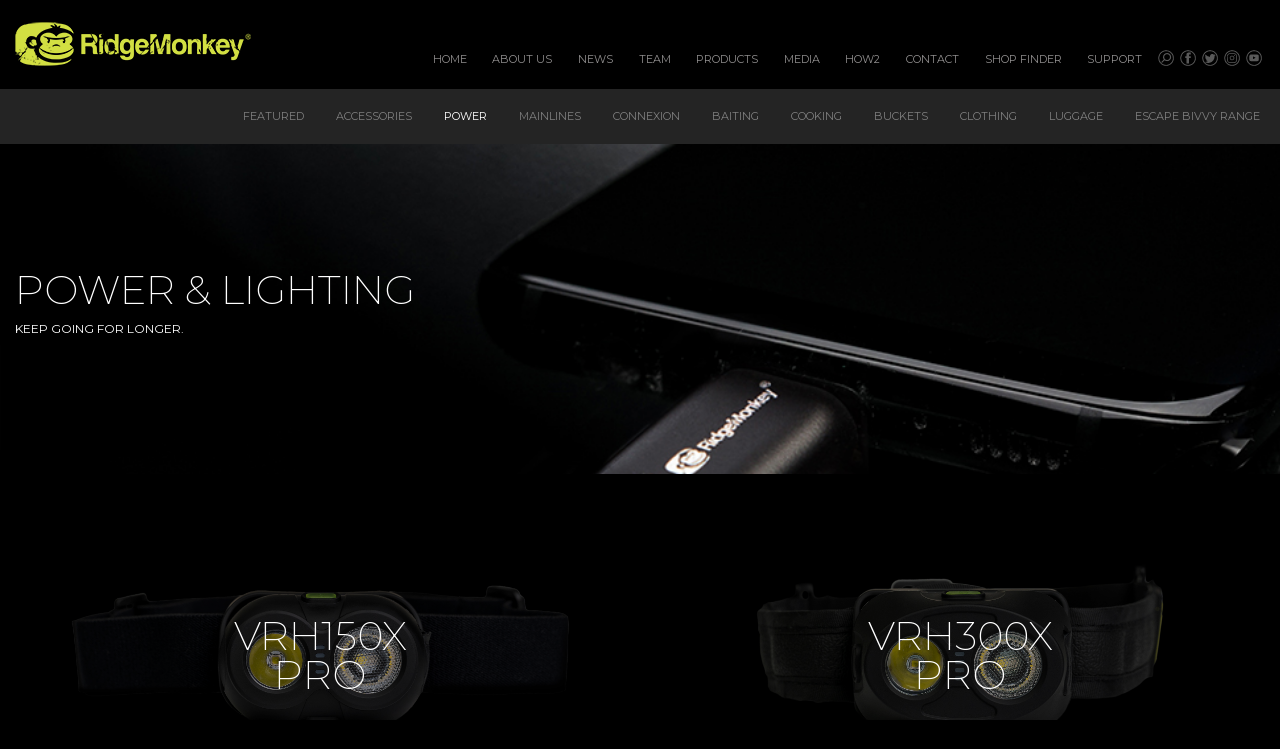

--- FILE ---
content_type: text/html; charset=UTF-8
request_url: https://ridgemonkey.co.uk/products/power
body_size: 12214
content:

	<!doctype html>

	<html class="no-js" lang="en-US">

	<head>
		<meta charset="utf-8">

		<!-- Force IE to use the latest rendering engine available -->
		<meta http-equiv="X-UA-Compatible" content="IE=edge">

		<!-- Mobile Meta -->
		<meta name="viewport" content="width=device-width, initial-scale=1.0">
		<meta class="foundation-mq">

		<!-- If Site Icon isn't set in customizer -->
				<!-- Icons & Favicons -->
		<link rel="icon" href="https://ridgemonkey.co.uk/wp-content/themes/ridgemonkey/favicon.png">
		<link href="https://ridgemonkey.co.uk/wp-content/themes/ridgemonkey/assets/images/apple-icon-touch.png" rel="apple-touch-icon" />
		
		<link rel="pingback" href="https://ridgemonkey.co.uk/xmlrpc.php">

		<link href="https://fonts.googleapis.com/css?family=Montserrat:200,300,400,500,700" rel="stylesheet">

		<title>Power &#038; Lighting &#8211; RidgeMonkey®</title>
<link rel='dns-prefetch' href='//s.w.org' />
<link rel="alternate" type="application/rss+xml" title="RidgeMonkey® &raquo; Feed" href="https://ridgemonkey.co.uk/feed" />
<link rel="alternate" type="application/rss+xml" title="RidgeMonkey® &raquo; Comments Feed" href="https://ridgemonkey.co.uk/comments/feed" />
<link rel="alternate" type="application/rss+xml" title="RidgeMonkey® &raquo; Power &amp; Lighting Category Feed" href="https://ridgemonkey.co.uk/products/power/feed" />
		<script type="text/javascript">
			window._wpemojiSettings = {"baseUrl":"https:\/\/s.w.org\/images\/core\/emoji\/11\/72x72\/","ext":".png","svgUrl":"https:\/\/s.w.org\/images\/core\/emoji\/11\/svg\/","svgExt":".svg","source":{"concatemoji":"https:\/\/ridgemonkey.co.uk\/wp-includes\/js\/wp-emoji-release.min.js?ver=4.9.28"}};
			!function(e,a,t){var n,r,o,i=a.createElement("canvas"),p=i.getContext&&i.getContext("2d");function s(e,t){var a=String.fromCharCode;p.clearRect(0,0,i.width,i.height),p.fillText(a.apply(this,e),0,0);e=i.toDataURL();return p.clearRect(0,0,i.width,i.height),p.fillText(a.apply(this,t),0,0),e===i.toDataURL()}function c(e){var t=a.createElement("script");t.src=e,t.defer=t.type="text/javascript",a.getElementsByTagName("head")[0].appendChild(t)}for(o=Array("flag","emoji"),t.supports={everything:!0,everythingExceptFlag:!0},r=0;r<o.length;r++)t.supports[o[r]]=function(e){if(!p||!p.fillText)return!1;switch(p.textBaseline="top",p.font="600 32px Arial",e){case"flag":return s([55356,56826,55356,56819],[55356,56826,8203,55356,56819])?!1:!s([55356,57332,56128,56423,56128,56418,56128,56421,56128,56430,56128,56423,56128,56447],[55356,57332,8203,56128,56423,8203,56128,56418,8203,56128,56421,8203,56128,56430,8203,56128,56423,8203,56128,56447]);case"emoji":return!s([55358,56760,9792,65039],[55358,56760,8203,9792,65039])}return!1}(o[r]),t.supports.everything=t.supports.everything&&t.supports[o[r]],"flag"!==o[r]&&(t.supports.everythingExceptFlag=t.supports.everythingExceptFlag&&t.supports[o[r]]);t.supports.everythingExceptFlag=t.supports.everythingExceptFlag&&!t.supports.flag,t.DOMReady=!1,t.readyCallback=function(){t.DOMReady=!0},t.supports.everything||(n=function(){t.readyCallback()},a.addEventListener?(a.addEventListener("DOMContentLoaded",n,!1),e.addEventListener("load",n,!1)):(e.attachEvent("onload",n),a.attachEvent("onreadystatechange",function(){"complete"===a.readyState&&t.readyCallback()})),(n=t.source||{}).concatemoji?c(n.concatemoji):n.wpemoji&&n.twemoji&&(c(n.twemoji),c(n.wpemoji)))}(window,document,window._wpemojiSettings);
		</script>
		<style type="text/css">
img.wp-smiley,
img.emoji {
	display: inline !important;
	border: none !important;
	box-shadow: none !important;
	height: 1em !important;
	width: 1em !important;
	margin: 0 .07em !important;
	vertical-align: -0.1em !important;
	background: none !important;
	padding: 0 !important;
}
</style>
<link rel='stylesheet' id='shared-files-css'  href='https://ridgemonkey.co.uk/wp-content/plugins/shared-files-pro/dist/css/p.css?ver=1.6.84' type='text/css' media='all' />
<style id='shared-files-inline-css' type='text/css'>

        ul.sf-termlist,
        .sf-taglist {
          columns: 240px 5;
        }
</style>
<link rel='stylesheet' id='shared-files-basiclightbox-css'  href='https://ridgemonkey.co.uk/wp-content/plugins/shared-files-pro/dist/basiclightbox/basicLightbox.min.css?ver=1.6.84' type='text/css' media='all' />
<style id='woocommerce-inline-inline-css' type='text/css'>
.woocommerce form .form-row .required { visibility: visible; }
</style>
<link rel='stylesheet' id='wpsl-styles-css'  href='https://ridgemonkey.co.uk/wp-content/plugins/wp-store-locator/css/styles.min.css?ver=2.2.20' type='text/css' media='all' />
<link rel='stylesheet' id='site-css-css'  href='https://ridgemonkey.co.uk/wp-content/themes/ridgemonkey/assets/styles/style.css?ver=1750954952' type='text/css' media='all' />
<link rel='stylesheet' id='lightbox-css'  href='https://ridgemonkey.co.uk/wp-content/themes/ridgemonkey/assets/styles/lightbox.css?ver=1750954952' type='text/css' media='all' />
<link rel='stylesheet' id='flexslider-css'  href='https://ridgemonkey.co.uk/wp-content/themes/ridgemonkey/assets/styles/flexslider.css?ver=1750954952' type='text/css' media='all' />
<link rel='stylesheet' id='wpglobus-css'  href='https://ridgemonkey.co.uk/wp-content/plugins/wpglobus/includes/css/wpglobus.css?ver=2.1.10' type='text/css' media='all' />
<script type='text/javascript' src='https://ridgemonkey.co.uk/wp-includes/js/jquery/jquery.js?ver=1.12.4'></script>
<script type='text/javascript' src='https://ridgemonkey.co.uk/wp-includes/js/jquery/jquery-migrate.min.js?ver=1.4.1'></script>
<script type='text/javascript' src='https://ridgemonkey.co.uk/wp-content/plugins/shared-files-pro/dist/js/p.js?ver=1.6.84'></script>
<script type='text/javascript'>
jQuery(document).ready(function($) {
      if (typeof ajaxurl === 'undefined') {
        ajaxurl = 'https://ridgemonkey.co.uk/wp-admin/admin-ajax.php'; // get ajaxurl
      }
      });
</script>
<script type='text/javascript' src='https://ridgemonkey.co.uk/wp-content/plugins/shared-files-pro/dist/basiclightbox/basicLightbox.min.js?ver=1.6.84'></script>
<script type='text/javascript'>
/* <![CDATA[ */
var userSettings = {"url":"\/","uid":"0","time":"1768404470","secure":"1"};
/* ]]> */
</script>
<script type='text/javascript' src='https://ridgemonkey.co.uk/wp-includes/js/utils.min.js?ver=4.9.28'></script>
<link rel='https://api.w.org/' href='https://ridgemonkey.co.uk/wp-json/' />
<!-- Analytics by WP-Statistics v12.6.13 - https://wp-statistics.com/ -->
	<noscript><style>.woocommerce-product-gallery{ opacity: 1 !important; }</style></noscript>
				<style type="text/css" media="screen">
				.wpglobus_flag_en{background-image:url(https://ridgemonkey.co.uk/wp-content/plugins/wpglobus/flags/us.png)}
.wpglobus_flag_fr{background-image:url(https://ridgemonkey.co.uk/wp-content/plugins/wpglobus/flags/fr.png)}
.wpglobus_flag_nl{background-image:url(https://ridgemonkey.co.uk/wp-content/plugins/wpglobus/flags/nl.png)}
.wpglobus_flag_de{background-image:url(https://ridgemonkey.co.uk/wp-content/plugins/wpglobus/flags/de.png)}
.wpglobus_flag_it{background-image:url(https://ridgemonkey.co.uk/wp-content/plugins/wpglobus/flags/it.png)}
.wpglobus_flag_es{background-image:url(https://ridgemonkey.co.uk/wp-content/plugins/wpglobus/flags/es.png)}
			</style>
			<link rel="alternate" hreflang="en-US" href="https://ridgemonkey.co.uk/products/power" /><link rel="alternate" hreflang="fr-FR" href="https://ridgemonkey.co.uk/fr/products/power" /><link rel="alternate" hreflang="nl-NL" href="https://ridgemonkey.co.uk/nl/products/power" /><link rel="alternate" hreflang="de-DE" href="https://ridgemonkey.co.uk/de/products/power" /><link rel="alternate" hreflang="it-IT" href="https://ridgemonkey.co.uk/it/products/power" /><link rel="alternate" hreflang="es-ES" href="https://ridgemonkey.co.uk/es/products/power" />		<style type="text/css" id="wp-custom-css">
			.fluid-width-video-wrapper {
    padding-top: 0% !important;
}
.home-ctas .home-cta h4 {
    color: #fff;
}
.wpsl-search {
    background: #242424;
}
#wpsl-search-wrap label {
    color: #999999;
}
.shop-header {
    padding: 80px 0 80px;
}
.article-content {
    min-height: 20vh;
}
.banner-contents h3 {
    margin-bottom: 24px;
}
.home-feature h3 {
    margin-bottom: 24px;
}
.shop-header {
    background-position: center;
}
.grid-container:not(.full)>.grid-padding-x {
    padding-left: 10px;
    padding-right: 10px;
}
.home-text p {
    font-size: 12px;
    color: white;
}
.home-ctas .cta-two h3 {
    color: #c6ce74;
}
.home-feature h3 {
    color: #97bdda;
}
.archive-wrapper .featured-image {
    margin-bottom: 15px;
    height: 196px;
}
select {
    background-color: #cacaca;
}
.wpsl-dropdown {
    background: #cacaca;
}
#top-bar-menu li a {
    color: #908e8e;
}
#top-bar-menu li.active a {
    color: #dddddd;
}
.ytwd_gallery_container4 {
    background: #000000 !important;
}
.ytwd_gallery4 .ytwd_gallery_item4 .ytwd_gallery_item_inner4 {
    background: #000000 !important;
}
.ytwd_gallery4 .ytwd_gallery_item4 .ytwd_item_title4 {
    font-size: 13px !important;
    color: #6e6e6e !important;
    padding: 10px;
}		</style>
			
		<!-- Global site tag (gtag.js) - Google Analytics -->
<script async src="https://www.googletagmanager.com/gtag/js?id=UA-75878079-1"></script>
<script>
  window.dataLayer = window.dataLayer || [];
  function gtag(){dataLayer.push(arguments);}
  gtag('js', new Date());

  gtag('config', 'UA-75878079-1');
</script>


	</head>

	<body class="archive tax-product_cat term-power term-21 woocommerce woocommerce-page woocommerce-no-js">

		<div class="off-canvas-wrapper">

			<!-- Load off-canvas container. Feel free to remove if not using. -->
			
<div class="off-canvas position-right" id="off-canvas" data-off-canvas>
	<ul id="menu-main-nav" class="vertical menu accordion-menu" data-accordion-menu><li id="menu-item-30" class="menu-item menu-item-type-post_type menu-item-object-page menu-item-home menu-item-30"><a href="https://ridgemonkey.co.uk/">Home</a></li>
<li id="menu-item-2045" class="menu-item menu-item-type-post_type menu-item-object-page menu-item-2045"><a href="https://ridgemonkey.co.uk/about-us">About Us</a></li>
<li id="menu-item-28" class="menu-item menu-item-type-post_type menu-item-object-page menu-item-28"><a href="https://ridgemonkey.co.uk/news">News</a></li>
<li id="menu-item-1532" class="menu-item menu-item-type-post_type_archive menu-item-object-teammembers menu-item-1532"><a href="https://ridgemonkey.co.uk/teammembers">Team</a></li>
<li id="menu-item-1356" class="menu-item menu-item-type-taxonomy menu-item-object-product_cat menu-item-1356"><a href="https://ridgemonkey.co.uk/products/featured">Products</a></li>
<li id="menu-item-75" class="menu-item menu-item-type-post_type menu-item-object-page menu-item-75"><a href="https://ridgemonkey.co.uk/media">Media</a></li>
<li id="menu-item-57" class="menu-item menu-item-type-post_type_archive menu-item-object-howto menu-item-57"><a href="https://ridgemonkey.co.uk/howto">How2</a></li>
<li id="menu-item-25" class="menu-item menu-item-type-post_type menu-item-object-page menu-item-25"><a href="https://ridgemonkey.co.uk/contact">Contact</a></li>
<li id="menu-item-24" class="menu-item menu-item-type-post_type menu-item-object-page menu-item-24"><a href="https://ridgemonkey.co.uk/shop-finder">Shop Finder</a></li>
<li id="menu-item-7812" class="menu-item menu-item-type-post_type menu-item-object-page menu-item-7812"><a href="https://ridgemonkey.co.uk/declaration-of-conformity">Support</a></li>
</ul></div>
			<div class="off-canvas-content" data-off-canvas-content>

				<header class="header" role="banner">

					<!-- This navs will be applied to the topbar, above all content 
						  To see additional nav styles, visit the /parts directory -->
					
	<div style="background-color: #000">
		<div class="grid-container">
			<div class="top-bar" id="top-bar-menu">
				<div class="top-bar-left float-left">
					<ul class="menu">
						<li>
							<a class="logo" href="https://ridgemonkey.co.uk">
								<img src="https://ridgemonkey.co.uk/wp-content/themes/ridgemonkey/assets/images/rm-logo.png" />
							</a>
						</li>
					</ul>
				</div>
				<div class="top-bar-right show-for-medium flex-container align-middle align-self-bottom">
					<ul id="menu-main-nav-1" class="medium-horizontal menu" data-responsive-menu="accordion medium-dropdown"><li class="menu-item menu-item-type-post_type menu-item-object-page menu-item-home menu-item-30"><a href="https://ridgemonkey.co.uk/">Home</a></li>
<li class="menu-item menu-item-type-post_type menu-item-object-page menu-item-2045"><a href="https://ridgemonkey.co.uk/about-us">About Us</a></li>
<li class="menu-item menu-item-type-post_type menu-item-object-page menu-item-28"><a href="https://ridgemonkey.co.uk/news">News</a></li>
<li class="menu-item menu-item-type-post_type_archive menu-item-object-teammembers menu-item-1532"><a href="https://ridgemonkey.co.uk/teammembers">Team</a></li>
<li class="menu-item menu-item-type-taxonomy menu-item-object-product_cat menu-item-1356"><a href="https://ridgemonkey.co.uk/products/featured">Products</a></li>
<li class="menu-item menu-item-type-post_type menu-item-object-page menu-item-75"><a href="https://ridgemonkey.co.uk/media">Media</a></li>
<li class="menu-item menu-item-type-post_type_archive menu-item-object-howto menu-item-57"><a href="https://ridgemonkey.co.uk/howto">How2</a></li>
<li class="menu-item menu-item-type-post_type menu-item-object-page menu-item-25"><a href="https://ridgemonkey.co.uk/contact">Contact</a></li>
<li class="menu-item menu-item-type-post_type menu-item-object-page menu-item-24"><a href="https://ridgemonkey.co.uk/shop-finder">Shop Finder</a></li>
<li class="menu-item menu-item-type-post_type menu-item-object-page menu-item-7812"><a href="https://ridgemonkey.co.uk/declaration-of-conformity">Support</a></li>
</ul>					<ul class="social-nav menu">
    <li>
        <a>
            <a id="opensearch">
                <svg enable-background="new 0 0 512 512" id="Layer_1" version="1.1" viewBox="0 0 512 512" xml:space="preserve"
                    xmlns="http://www.w3.org/2000/svg" xmlns:xlink="http://www.w3.org/1999/xlink">
                    <g>
                        <path d="M258.8,507.2C120.4,507.8,6.6,392.6,9.9,251.9C13,118,123.9,7.2,262,8.7C398.7,10.2,511.8,124,508.1,264.8
                                    C504.6,398.3,394.6,507.9,258.8,507.2z M40.2,258.2C41.3,383.3,142.4,479.5,261.8,478c116.3-1.5,215.7-96,215.8-219.9
                                    C477.7,132.9,375.7,36.4,255.9,38C139.6,39.6,41.1,134.3,40.2,258.2z" />

                        <path d="M131.3,411.9l81-81c21.8,16.4,48.7,26,78.1,26c72.2,0,130.6-58.4,130.6-130.6S362.6,96.2,290.4,96.2
                                        s-130.6,58.4-130.6,130.2c0,29.4,9.7,56.3,26,78.1l-81,81L131.3,411.9z M290.4,133.5c51.2,0,93.2,42,93.2,93.2s-42,93.2-93.2,93.2
                                        s-93.2-42-93.2-93.2S239.2,133.5,290.4,133.5z" />

                    </g>
                </svg>
            </a>
        </a>
    </li>
    <li>
        <a target="_blank" href="https://www.facebook.com/ridgemonkey/">
            <svg enable-background="new 0 0 512 512" id="Layer_1" version="1.1" viewBox="0 0 512 512" xml:space="preserve"
                xmlns="http://www.w3.org/2000/svg" xmlns:xlink="http://www.w3.org/1999/xlink">
                <g>
                    <path d="M258.8,507.2C120.4,507.8,6.6,392.6,9.9,251.9C13,117.9,124,7.2,262,8.7C398.7,10.2,511.8,124,508.1,264.9   C504.6,398.3,394.5,507.9,258.8,507.2z M40.2,258.3C41.3,383.6,142.9,480.1,262.9,478c116.2-2.1,214.7-96.8,214.7-220   c0-125.3-102.4-222.2-222.8-219.9C138.6,40.2,41,135.2,40.2,258.3z" />
                    <path d="M206.8,433.4c0-58.9,0-117.3,0-176.3c-13,0-25.6,0-38.5,0c0-20,0-39.4,0-59.4c1.7-0.1,3.4-0.3,5.2-0.3   c9.3,0,18.7-0.2,28,0.1c4.1,0.1,5.5-1,5.4-5.2c-0.2-15.2-0.2-30.3-0.1-45.5c0.1-17.1,4.9-32.6,17.1-45c11.8-12,26.9-18.5,43.3-19.5   c26.4-1.5,52.9-1.3,79.4-1.8c0.3,0,0.6,0.3,1.2,0.6c0,20.1,0,40.3,0,61c-1.9,0.1-3.7,0.2-5.4,0.2c-12,0-24,0-36,0   c-12.1,0.1-19.2,7.3-19.2,19.2c0,11.3,0,22.7,0.1,34c0,0.3,0.2,0.6,0.5,1.7c19.8,0,39.8,0,60.8,0c-2.6,20.3-5,39.7-7.6,59.8   c-18.1,0-35.8,0-54,0c0,59.2,0,117.8,0,176.6C260.1,433.4,233.9,433.4,206.8,433.4z" />
                </g>
            </svg>
        </a>
    </li>
    <li>
        <a target="_blank" href="https://twitter.com/ridgemonkey">
            <svg enable-background="new 0 0 512 512" id="Layer_1" version="1.1" viewBox="0 0 512 512" xml:space="preserve"
                xmlns="http://www.w3.org/2000/svg" xmlns:xlink="http://www.w3.org/1999/xlink">
                <g>
                    <path d="M258.8,507.2C120.4,507.8,6.6,392.6,9.9,251.9C13,118,123.9,7.2,261.9,8.7C398.7,10.1,511.8,124,508.1,264.8   C504.6,398.2,394.6,507.8,258.8,507.2z M477.8,257.8C476.7,132.4,375.1,35.9,255.2,38C138.6,40,40.1,135.2,40.4,258.4   C40.7,383.9,143.1,480.2,263,478C379.5,475.8,477,380.8,477.8,257.8z" />
                    <path d="M99,230.2c10.3,2.9,20.3,5.8,30.4,8.6c0.3-0.5,0.6-1.1,0.9-1.6c-20.1-15.5-31-35.4-30.5-60.9c0.2-13.2,4.1-27.1,9.8-34.2   c39,45.3,87.9,70.9,147,74.7c0.5-10.9-0.1-21.3,1.6-31.3c7.3-42.1,55.6-68.6,95.4-53c9.4,3.7,17.8,8.9,25.4,15.6   c1.5,1.3,4.6,2.4,6.4,1.8c12.1-4.1,24-8.6,36-13.1c1.7-0.6,3.2-1.6,5.8-3c-5.5,16.9-15.7,28.9-28.8,39.4c4.1-0.7,8.2-1.3,12.2-2.2   c4.4-1,8.7-2.3,13-3.7c4-1.3,8-2.8,13.1-4.7c-9,13.5-19.1,24.2-30.9,33.3c-3.4,2.6-4.7,5.1-4.7,9.5c0.5,55.5-18.3,103.8-55.2,144.8   c-28.8,32-64.9,51.9-107.3,60.1c-32.1,6.2-63.9,5.6-95.6-2.7c-19.4-5.1-37.7-13.1-54.8-23.6c-0.5-0.3-0.9-0.8-1.9-1.7   c38.9,3.3,73.5-6.1,105.2-29.9c-33.1-3.2-55-19.6-67.3-50.5c10.7,0,20.5,0,30.3,0c0.1-0.5,0.2-1.1,0.3-1.6   c-20.6-5.6-36.5-17.4-46.9-36.1C101.8,253.5,99.1,242,99,230.2z" />
                </g>
            </svg>
        </a>
    </li>
    <li>
        <a target="_blank" href="https://www.instagram.com/ridgemonkey/">
            <svg enable-background="new 0 0 512 512" id="Layer_1" version="1.1" viewBox="0 0 512 512" xml:space="preserve"
                xmlns="http://www.w3.org/2000/svg" xmlns:xlink="http://www.w3.org/1999/xlink">
                <g>
                    <path d="M258.9,507.2C120.4,507.9,6.6,392.6,9.9,252C12.9,118,124,7,262.3,8.7c136.6,1.7,249.4,115.4,245.8,256   C504.7,398.2,394.7,507.8,258.9,507.2z M40.2,257.9c0.9,122.6,97.9,218.2,214.4,219.9c123.6,1.8,222.8-95.7,223.1-219.5   c0.1-122.7-97.8-218-214.5-220.3C143.1,35.7,41.2,132.3,40.2,257.9z" />
                    <path d="M413.2,261.3c0,21.8-0.6,43.7,0.1,65.5c1.5,41.9-28.7,76.9-68.6,86.9c-7.8,2-16.1,3.2-24.1,3.3c-42.3,0.3-84.6,0.7-126.9,0   c-35.3-0.6-63.1-15.6-81.9-46.1c-7.2-11.7-10.8-24.7-10.8-38.5c-0.1-47.5-0.5-95,0.1-142.4c0.4-31,15.9-53.9,41.6-70.3   c16-10.2,33.7-14.8,52.6-14.8c41.3-0.1,82.6-0.5,123.9,0.1c36.4,0.5,65.2,15.7,83.9,47.7c6.7,11.5,10.1,24.2,10.1,37.7   C413.1,214,413.2,237.7,413.2,261.3z M124,261.1c0,22.8,0,45.7,0,68.5c0,9.1,1.7,17.9,6,26c13.8,26,36.4,37.8,64.9,38.2   c41.3,0.6,82.7,0.3,124,0c7.1,0,14.3-1.2,21.2-3c27.5-7.4,50.9-31.2,50.1-66.1c-1-44-0.2-88-0.2-132c0-9.7-1.8-18.9-6.5-27.4   c-14.1-25.3-36.6-36.8-64.6-37.2c-41.2-0.6-82.3-0.4-123.5,0c-8.2,0.1-16.6,1.6-24.5,4c-26.9,8.3-48.1,32.2-47,64.4   C124.6,218.1,124,239.6,124,261.1z" />
                    <path d="M257.1,183c40.7-0.1,73.7,32.4,73.7,72.4c-0.1,39.8-33,72.3-73.3,72.4c-40.6,0.1-73.5-32.3-73.5-72.5   C184,215.4,216.6,183.1,257.1,183z M257.1,206.2c-27.4,0.1-50,22.4-49.9,49.3s22.6,49,50.2,49.1c27.5,0,50.1-22.1,50.2-49   C307.5,228.3,284.8,206.1,257.1,206.2z" />
                    <path d="M354.8,176.7c0.2,8.5-6.8,16-15.1,16.3c-8.5,0.3-15.8-6.9-15.9-15.8c-0.1-8.7,6.6-16,14.9-16.3   C347.2,160.6,354.6,167.9,354.8,176.7z" />
                </g>
            </svg>
        </a>
    </li>
    <li>
        <a target="_blank" href="https://www.youtube.com/channel/UCEW9-k_vFn5-rl8Lf7rbr0g">
            <svg enable-background="new 0 0 512 512" id="Layer_1" version="1.1" viewBox="0 0 512 512" xml:space="preserve"
                xmlns="http://www.w3.org/2000/svg" xmlns:xlink="http://www.w3.org/1999/xlink">
                <g>
                    <path d="M258.8,507.2C120.4,507.8,6.6,392.6,9.9,251.9C13,118,123.9,7.2,262,8.7C398.7,10.2,511.8,124,508.1,264.8   C504.6,398.3,394.6,507.9,258.8,507.2z M40.2,258.2C41.3,383.3,142.4,479.5,261.8,478c116.3-1.5,215.7-96,215.8-219.9   C477.7,132.9,375.7,36.4,255.9,38C139.6,39.6,41.1,134.3,40.2,258.2z" />
                    <path d="M257.7,360.3c-33.8-1.1-67.6-2.1-101.4-3.5c-7.2-0.3-14.6-1.7-21.5-3.8c-16.4-5-23.6-18.1-25.8-33.7   c-2.5-17.6-4.2-35.4-4.4-53.2c-0.2-23.9,1.3-47.9,2.6-71.9c0.6-10.3,3.3-20.5,9-29.3c8.1-12.7,20.8-17,35-17.8   c65.9-3.8,131.9-4,197.8-0.8c7.3,0.4,14.6,0.9,21.9,1.7c16.4,2,28.3,10.6,32.8,26.6c3.3,11.9,5.6,24.4,6,36.8   c0.9,26.9,0.7,53.9,0.1,80.9c-0.3,11.2-2.2,22.5-4.9,33.5c-4.5,18.6-17.3,28.8-36.3,30.4c-16.3,1.3-32.6,2.2-48.9,2.5   c-20.6,0.4-41.3,0.1-62,0.1C257.7,359.2,257.7,359.8,257.7,360.3z M308.8,248.7c-28-14.6-55.1-28.7-82.5-43c0,29,0,57,0,85.8   C253.9,277.2,281,263.2,308.8,248.7z" />
                </g>
            </svg>
        </a>
    </li>
</ul>				</div>
				<div class="top-bar-right float-right show-for-small-only">
					<ul class="menu float-right">
						<li><button class="menu-icon" type="button" data-toggle="off-canvas"></button></li>
					</ul>
				</div>
			</div>
		</div>
	</div>

				</header>
				<!-- end .header -->


				<section class="subnav-wrap">
    <div class="grid-container">
        <div class="flex-container align-middle subnav align-right">

            <div class="product-cat-nav-old" style="display:none">

                <ul class="menu">
                    
                    <li>
                        <a href="Accessories">
                            Accessories                        </a>
                    </li>

                    
                    <li>
                        <a href="Baiting">
                            Baiting                        </a>
                    </li>

                    
                    <li>
                        <a href="Buckets">
                            Buckets                        </a>
                    </li>

                    
                    <li>
                        <a href="Clothing">
                            Clothing                        </a>
                    </li>

                    
                    <li>
                        <a href="Connexion">
                            Connexion                        </a>
                    </li>

                    
                    <li>
                        <a href="Cooking">
                            Cooking                        </a>
                    </li>

                    
                    <li>
                        <a href="EscAPE Bivvy Range">
                            EscAPE Bivvy Range                        </a>
                    </li>

                    
                    <li>
                        <a href="Featured">
                            Featured                        </a>
                    </li>

                    
                    <li>
                        <a href="Fish Care">
                            Fish Care                        </a>
                    </li>

                    
                    <li>
                        <a href="Lights">
                            Lights                        </a>
                    </li>

                    
                    <li>
                        <a href="Luggage">
                            Luggage                        </a>
                    </li>

                    
                    <li>
                        <a href="Main Lines">
                            Main Lines                        </a>
                    </li>

                    
                    <li>
                        <a href="NEW CATAGORY">
                            NEW CATAGORY                        </a>
                    </li>

                    
                    <li>
                        <a href="Power & Lighting">
                            Power & Lighting                        </a>
                    </li>

                    
                    <li>
                        <a href="Uncategorized">
                            Uncategorized                        </a>
                    </li>

                                    </ul>

            </div>
            <!--Closing Product Nav -->


            <div class="product-cat-nav" style="display:none">
                <ul id="menu-footer-product-categories" class="menu vertical"><li id="menu-item-1358" class="menu-item menu-item-type-taxonomy menu-item-object-product_cat menu-item-1358"><a href="https://ridgemonkey.co.uk/products/featured">Featured</a></li>
<li id="menu-item-900" class="menu-item menu-item-type-taxonomy menu-item-object-product_cat menu-item-900"><a href="https://ridgemonkey.co.uk/products/accessories">Accessories</a></li>
<li id="menu-item-3221" class="menu-item menu-item-type-taxonomy menu-item-object-product_cat current-menu-item menu-item-3221 active"><a href="https://ridgemonkey.co.uk/products/power">Power</a></li>
<li id="menu-item-3643" class="menu-item menu-item-type-taxonomy menu-item-object-product_cat menu-item-3643"><a href="https://ridgemonkey.co.uk/products/mainlines">Mainlines</a></li>
<li id="menu-item-901" class="menu-item menu-item-type-taxonomy menu-item-object-product_cat menu-item-901"><a href="https://ridgemonkey.co.uk/products/connexion">Connexion</a></li>
<li id="menu-item-902" class="menu-item menu-item-type-taxonomy menu-item-object-product_cat menu-item-902"><a href="https://ridgemonkey.co.uk/products/baiting">Baiting</a></li>
<li id="menu-item-903" class="menu-item menu-item-type-taxonomy menu-item-object-product_cat menu-item-903"><a href="https://ridgemonkey.co.uk/products/cooking">Cooking</a></li>
<li id="menu-item-904" class="menu-item menu-item-type-taxonomy menu-item-object-product_cat menu-item-904"><a href="https://ridgemonkey.co.uk/products/buckets">Buckets</a></li>
<li id="menu-item-905" class="menu-item menu-item-type-taxonomy menu-item-object-product_cat menu-item-905"><a href="https://ridgemonkey.co.uk/products/clothing">Clothing</a></li>
<li id="menu-item-4548" class="menu-item menu-item-type-taxonomy menu-item-object-product_cat menu-item-4548"><a href="https://ridgemonkey.co.uk/products/luggage">Luggage</a></li>
<li id="menu-item-5108" class="menu-item menu-item-type-taxonomy menu-item-object-product_cat menu-item-5108"><a href="https://ridgemonkey.co.uk/products/escape-bivvy-range">EscAPE Bivvy Range</a></li>
</ul>            </div>

            
            <div class="news-nav" style="display:none">
                <ul id="menu-news" class="menu"><li id="menu-item-1360" class="menu-item menu-item-type-taxonomy menu-item-object-category menu-item-1360"><a href="https://ridgemonkey.co.uk/category/general">General</a></li>
<li id="menu-item-1359" class="menu-item menu-item-type-taxonomy menu-item-object-category menu-item-1359"><a href="https://ridgemonkey.co.uk/category/productnews">Products</a></li>
<li id="menu-item-1361" class="menu-item menu-item-type-taxonomy menu-item-object-category menu-item-1361"><a href="https://ridgemonkey.co.uk/category/rm-team">RM Team</a></li>
<li id="menu-item-4815" class="menu-item menu-item-type-taxonomy menu-item-object-category menu-item-4815"><a href="https://ridgemonkey.co.uk/category/general/faqs">FAQ&#8217;s</a></li>
</ul>            </div>

            <div class="howto-nav" style="display:none">
                <ul id="menu-how-to" class="menu"><li id="menu-item-930" class="menu-item menu-item-type-taxonomy menu-item-object-howtocats menu-item-930"><a href="https://ridgemonkey.co.uk/howtocats/cookery">Cookery</a></li>
<li id="menu-item-931" class="menu-item menu-item-type-taxonomy menu-item-object-howtocats menu-item-931"><a href="https://ridgemonkey.co.uk/howtocats/rig-monkey">Rig Clinic</a></li>
<li id="menu-item-1553" class="menu-item menu-item-type-taxonomy menu-item-object-howtocats menu-item-1553"><a href="https://ridgemonkey.co.uk/howtocats/demos">Demos</a></li>
</ul>            </div>

            <div class="team-nav" style="display:none">
                <ul id="menu-team-subnav" class="menu"><li id="menu-item-1587" class="menu-item menu-item-type-taxonomy menu-item-object-team_categories menu-item-1587"><a href="https://ridgemonkey.co.uk/team_categories/pro-team">Pro Team</a></li>
<li id="menu-item-1588" class="menu-item menu-item-type-taxonomy menu-item-object-team_categories menu-item-1588"><a href="https://ridgemonkey.co.uk/team_categories/staff">Staff</a></li>
<li id="menu-item-1786" class="menu-item menu-item-type-taxonomy menu-item-object-team_categories menu-item-1786"><a href="https://ridgemonkey.co.uk/team_categories/euro-pro">Euro Pro</a></li>
</ul>            </div>

            <div class="site-search">
                
<form role="search" method="get" class="search-form" action="https://ridgemonkey.co.uk/">
		<input type="search" class="search-field" placeholder="SEARCH..." value="" name="s" title="Search for:" />
</form>                <a id="closesearch">&gt;</a>
            </div>
            
            
        </div>
    </div>
</section>
		<section class="cat-header" style="background-image:url(https://ridgemonkey.co.uk/wp-content/uploads/2018/09/power-1.jpg); background-size:cover;">
		<div class="grid-container">
			<div class="grid-x">
				<div class="cell medium-12 flex-container align-middle">
					<div>
					<h1 class="woocommerce-products-header__title page-title">
						Power & Lighting					</h1>
					
					<div class="cat-desc"><p>Keep going for longer.</p>
</div>

					
					</div>
				</div>
			</div>
		</div>
	</section>
	
		<div class="grid-x">
											<div class="cell medium-6 cat-product flex-container align-center-middle" style="background-image: url('https://ridgemonkey.co.uk/wp-content/uploads/2024/08/VRH150X-PRO-Product-Page-Image.jpg');">

					<a href="https://ridgemonkey.co.uk/product/vrh150x-pro">
						<h2 class="product_title entry-title">VRH150X PRO</h2>					</a>
					<div class="overlay"></div>
				</div>
												<div class="cell medium-6 cat-product flex-container align-center-middle" style="background-image: url('https://ridgemonkey.co.uk/wp-content/uploads/2024/08/VRH300X-PRO-Product-Page-Image.jpg');">

					<a href="https://ridgemonkey.co.uk/product/vrh300x-pro">
						<h2 class="product_title entry-title">VRH300X PRO</h2>					</a>
					<div class="overlay"></div>
				</div>
												<div class="cell medium-6 cat-product flex-container align-center-middle" style="background-image: url('https://ridgemonkey.co.uk/wp-content/uploads/2025/01/Base-Lite-IR-Product-Page-Image.jpg');">

					<a href="https://ridgemonkey.co.uk/product/base-lite-ir">
						<h2 class="product_title entry-title">Base Lite IR</h2>					</a>
					<div class="overlay"></div>
				</div>
												<div class="cell medium-6 cat-product flex-container align-center-middle" style="background-image: url('https://ridgemonkey.co.uk/wp-content/uploads/2022/07/DSC02164.jpg');">

					<a href="https://ridgemonkey.co.uk/product/hunter-750-bait-boat-batteries">
						<h2 class="product_title entry-title">Hunter 750 Bait Boat Batteries (Twin pack)</h2>					</a>
					<div class="overlay"></div>
				</div>
												<div class="cell medium-6 cat-product flex-container align-center-middle" style="background-image: url('https://ridgemonkey.co.uk/wp-content/uploads/2022/02/DSC03148.1.jpg');">

					<a href="https://ridgemonkey.co.uk/product/vault-c-smart-pd-80w-solar-panel">
						<h2 class="product_title entry-title">Vault C-Smart PD 80W Solar Panel</h2>					</a>
					<div class="overlay"></div>
				</div>
												<div class="cell medium-6 cat-product flex-container align-center-middle" style="background-image: url('https://ridgemonkey.co.uk/wp-content/uploads/2022/02/Vault-QC3.0-USB-A-21W-Solar-Panel-6.jpg');">

					<a href="https://ridgemonkey.co.uk/product/vault-usb-a-21w-solar-panel">
						<h2 class="product_title entry-title">Vault QC3.0 USB A 21W Solar Panel</h2>					</a>
					<div class="overlay"></div>
				</div>
												<div class="cell medium-6 cat-product flex-container align-center-middle" style="background-image: url('https://ridgemonkey.co.uk/wp-content/uploads/2020/10/Vault-Lite-IR180-16.jpg');">

					<a href="https://ridgemonkey.co.uk/product/vault-lite-ir180">
						<h2 class="product_title entry-title">Vault Lite IR180</h2>					</a>
					<div class="overlay"></div>
				</div>
												<div class="cell medium-6 cat-product flex-container align-center-middle" style="background-image: url('https://ridgemonkey.co.uk/wp-content/uploads/2020/09/DSC02243.jpg');">

					<a href="https://ridgemonkey.co.uk/product/ecopower-usb-heated-gas-canister-cover">
						<h2 class="product_title entry-title">Ecopower USB Heated Gas Canister Cover</h2>					</a>
					<div class="overlay"></div>
				</div>
												<div class="cell medium-6 cat-product flex-container align-center-middle" style="background-image: url('https://ridgemonkey.co.uk/wp-content/uploads/2020/08/Both-Small.jpg');">

					<a href="https://ridgemonkey.co.uk/product/vault-c-smart-wireless-26950mah-2">
						<h2 class="product_title entry-title">Vault C-Smart Wireless 26950mAh</h2>					</a>
					<div class="overlay"></div>
				</div>
												<div class="cell medium-6 cat-product flex-container align-center-middle" style="background-image: url('https://ridgemonkey.co.uk/wp-content/uploads/2019/10/Battery.jpg');">

					<a href="https://ridgemonkey.co.uk/product/vault-tech-battery-9500mah">
						<h2 class="product_title entry-title">Vault Tech Battery 9500mAh</h2>					</a>
					<div class="overlay"></div>
				</div>
												<div class="cell medium-6 cat-product flex-container align-center-middle" style="background-image: url('https://ridgemonkey.co.uk/wp-content/uploads/2019/10/Dock.jpg');">

					<a href="https://ridgemonkey.co.uk/product/vault-tech-battery-charging-dock">
						<h2 class="product_title entry-title">Vault Tech Battery <br> Charging Dock</h2>					</a>
					<div class="overlay"></div>
				</div>
												<div class="cell medium-6 cat-product flex-container align-center-middle" style="background-image: url('https://ridgemonkey.co.uk/wp-content/uploads/2020/08/DSC01465.jpg');">

					<a href="https://ridgemonkey.co.uk/product/vault-c-smart-wireless-77850mah">
						<h2 class="product_title entry-title">Vault C-Smart Wireless 77850mAh</h2>					</a>
					<div class="overlay"></div>
				</div>
												<div class="cell medium-6 cat-product flex-container align-center-middle" style="background-image: url('https://ridgemonkey.co.uk/wp-content/uploads/2018/04/DSC01464.jpg');">

					<a href="https://ridgemonkey.co.uk/product/vault-c-smart-42150">
						<h2 class="product_title entry-title">Vault C-Smart Wireless 42150mAh</h2>					</a>
					<div class="overlay"></div>
				</div>
												<div class="cell medium-6 cat-product flex-container align-center-middle" style="background-image: url('https://ridgemonkey.co.uk/wp-content/uploads/2022/02/Normal-Light-2.jpg');">

					<a href="https://ridgemonkey.co.uk/product/vrh150x-usb-rechargeable-headtorch">
						<h2 class="product_title entry-title">VRH150X USB <br> Rechargeable Headtorch</h2>					</a>
					<div class="overlay"></div>
				</div>
												<div class="cell medium-6 cat-product flex-container align-center-middle" style="background-image: url('https://ridgemonkey.co.uk/wp-content/uploads/2022/02/Normal-Light.jpg');">

					<a href="https://ridgemonkey.co.uk/product/vrh300x-usb-rechargeable-headtorch">
						<h2 class="product_title entry-title">VRH300X USB <br> Rechargeable Headtorch</h2>					</a>
					<div class="overlay"></div>
				</div>
												<div class="cell medium-6 cat-product flex-container align-center-middle" style="background-image: url('https://ridgemonkey.co.uk/wp-content/uploads/2019/05/DSC09940.jpg');">

					<a href="https://ridgemonkey.co.uk/product/multi-lite-plus">
						<h2 class="product_title entry-title">Multi Lite Plus</h2>					</a>
					<div class="overlay"></div>
				</div>
												<div class="cell medium-6 cat-product flex-container align-center-middle" style="background-image: url('https://ridgemonkey.co.uk/wp-content/uploads/2018/08/USB-A-3.jpg');">

					<a href="https://ridgemonkey.co.uk/product/usb-a-to-multi-out-cable">
						<h2 class="product_title entry-title">USB-A to Multi Out Cable</h2>					</a>
					<div class="overlay"></div>
				</div>
												<div class="cell medium-6 cat-product flex-container align-center-middle" style="background-image: url('https://ridgemonkey.co.uk/wp-content/uploads/2018/08/DSC04565-copy.jpg');">

					<a href="https://ridgemonkey.co.uk/product/vault-15w-usb-c-car-charger-adaptor">
						<h2 class="product_title entry-title">Vault 15W USB-C <br> Car Charger Adaptor</h2>					</a>
					<div class="overlay"></div>
				</div>
												<div class="cell medium-6 cat-product flex-container align-center-middle" style="background-image: url('https://ridgemonkey.co.uk/wp-content/uploads/2018/08/45W-USB-C-Power-Adaptor-Product-Shot.jpg');">

					<a href="https://ridgemonkey.co.uk/product/vault-45w-usb-c-power-adaptor">
						<h2 class="product_title entry-title">Vault 45W USB-C <BR> Mains Power Adaptor</h2>					</a>
					<div class="overlay"></div>
				</div>
												<div class="cell medium-6 cat-product flex-container align-center-middle" style="background-image: url('https://ridgemonkey.co.uk/wp-content/uploads/2018/08/DSC04560-copy.jpg');">

					<a href="https://ridgemonkey.co.uk/product/vault-uk-3-pin-to-eu-2-pin-travel-adaptor">
						<h2 class="product_title entry-title">Vault UK 3 pin to EU 2 pin <br> Travel Adaptor</h2>					</a>
					<div class="overlay"></div>
				</div>
												<div class="cell medium-6 cat-product flex-container align-center-middle" style="background-image: url('https://ridgemonkey.co.uk/wp-content/uploads/2018/08/USB-C-to-C-Product.jpg');">

					<a href="https://ridgemonkey.co.uk/product/vault-usb-c-to-c-cable">
						<h2 class="product_title entry-title">Vault USB-C to C Cable</h2>					</a>
					<div class="overlay"></div>
				</div>
												<div class="cell medium-6 cat-product flex-container align-center-middle" style="background-image: url('https://ridgemonkey.co.uk/wp-content/uploads/2018/08/45W-Charger-3.jpg');">

					<a href="https://ridgemonkey.co.uk/product/vault-45w-usb-c-pd-car-charger-adaptor">
						<h2 class="product_title entry-title">Vault 45W USB-C PD <br> Car Charger</h2>					</a>
					<div class="overlay"></div>
				</div>
												<div class="cell medium-6 cat-product flex-container align-center-middle" style="background-image: url('https://ridgemonkey.co.uk/wp-content/uploads/2018/05/IMG_2751.jpg');">

					<a href="https://ridgemonkey.co.uk/product/bivvy-lite-elite-ir-2">
						<h2 class="product_title entry-title">Bivvy Lite Elite IR</h2>					</a>
					<div class="overlay"></div>
				</div>
				</ul>
		</div>
		</main></div>
	<footer class="footer" role="contentinfo">

		<div class="grid-container">

			<div class="grid-x grid-padding-x">

				<div class="medium-6 large-3 cell">
					<div class="grid-x grid-padding-x">
						<div class="small-6 cell">
							<nav role="navigation">
								<ul id="menu-footer-menu" class="menu vertical"><li id="menu-item-32" class="menu-item menu-item-type-post_type menu-item-object-page menu-item-home menu-item-32"><a href="https://ridgemonkey.co.uk/">Home</a></li>
<li id="menu-item-33" class="menu-item menu-item-type-post_type menu-item-object-page menu-item-33"><a href="https://ridgemonkey.co.uk/news">News</a></li>
<li id="menu-item-34" class="menu-item menu-item-type-post_type menu-item-object-page menu-item-34"><a href="https://ridgemonkey.co.uk/media">Media</a></li>
<li id="menu-item-3644" class="menu-item menu-item-type-taxonomy menu-item-object-category menu-item-3644"><a href="https://ridgemonkey.co.uk/category/productnews">Products</a></li>
<li id="menu-item-2207" class="menu-item menu-item-type-custom menu-item-object-custom menu-item-2207"><a href="/howto">How2</a></li>
<li id="menu-item-36" class="menu-item menu-item-type-post_type menu-item-object-page menu-item-36"><a href="https://ridgemonkey.co.uk/contact">Contact</a></li>
<li id="menu-item-37" class="menu-item menu-item-type-post_type menu-item-object-page menu-item-37"><a href="https://ridgemonkey.co.uk/shop-finder">Shop Finder</a></li>
<li id="menu-item-3955" class="menu-item menu-item-type-post_type menu-item-object-page menu-item-3955"><a href="https://ridgemonkey.co.uk/privacypolicy">Privacy Policy</a></li>
<li id="menu-item-4809" class="menu-item menu-item-type-post_type menu-item-object-page menu-item-4809"><a href="https://ridgemonkey.co.uk/faqs">FAQ&#8217;s</a></li>
</ul>							</nav>
						</div>
						<div class="small-6 cell">
							<nav role="navigation">
								<ul id="menu-footer-product-categories-1" class="menu vertical"><li class="menu-item menu-item-type-taxonomy menu-item-object-product_cat menu-item-1358"><a href="https://ridgemonkey.co.uk/products/featured">Featured</a></li>
<li class="menu-item menu-item-type-taxonomy menu-item-object-product_cat menu-item-900"><a href="https://ridgemonkey.co.uk/products/accessories">Accessories</a></li>
<li class="menu-item menu-item-type-taxonomy menu-item-object-product_cat current-menu-item menu-item-3221 active"><a href="https://ridgemonkey.co.uk/products/power">Power</a></li>
<li class="menu-item menu-item-type-taxonomy menu-item-object-product_cat menu-item-3643"><a href="https://ridgemonkey.co.uk/products/mainlines">Mainlines</a></li>
<li class="menu-item menu-item-type-taxonomy menu-item-object-product_cat menu-item-901"><a href="https://ridgemonkey.co.uk/products/connexion">Connexion</a></li>
<li class="menu-item menu-item-type-taxonomy menu-item-object-product_cat menu-item-902"><a href="https://ridgemonkey.co.uk/products/baiting">Baiting</a></li>
<li class="menu-item menu-item-type-taxonomy menu-item-object-product_cat menu-item-903"><a href="https://ridgemonkey.co.uk/products/cooking">Cooking</a></li>
<li class="menu-item menu-item-type-taxonomy menu-item-object-product_cat menu-item-904"><a href="https://ridgemonkey.co.uk/products/buckets">Buckets</a></li>
<li class="menu-item menu-item-type-taxonomy menu-item-object-product_cat menu-item-905"><a href="https://ridgemonkey.co.uk/products/clothing">Clothing</a></li>
<li class="menu-item menu-item-type-taxonomy menu-item-object-product_cat menu-item-4548"><a href="https://ridgemonkey.co.uk/products/luggage">Luggage</a></li>
<li class="menu-item menu-item-type-taxonomy menu-item-object-product_cat menu-item-5108"><a href="https://ridgemonkey.co.uk/products/escape-bivvy-range">EscAPE Bivvy Range</a></li>
</ul>							</nav>
						</div>
					</div>
				</div>

				<div class="medium-6 large-3 cell">
					<div class="mailing-list">
						<h5>MAILING LIST / FOR LATEST RELEASES &amp; OFFERS</h5>
						[contact-form-7 id="2968" title="Mailing List"]					</div>
					<div class="clearfix"></div>
					<div class="footer-follow show-for-medium">
						<h5>Follow Us</h5>
						<ul class="social-nav menu">
    <li>
        <a target="_blank" href="https://www.facebook.com/ridgemonkey/">
            <svg enable-background="new 0 0 512 512" id="Layer_1" version="1.1" viewBox="0 0 512 512" xml:space="preserve" xmlns="http://www.w3.org/2000/svg"
                xmlns:xlink="http://www.w3.org/1999/xlink">
                <g>
                    <path d="M258.8,507.2C120.4,507.8,6.6,392.6,9.9,251.9C13,117.9,124,7.2,262,8.7C398.7,10.2,511.8,124,508.1,264.9   C504.6,398.3,394.5,507.9,258.8,507.2z M40.2,258.3C41.3,383.6,142.9,480.1,262.9,478c116.2-2.1,214.7-96.8,214.7-220   c0-125.3-102.4-222.2-222.8-219.9C138.6,40.2,41,135.2,40.2,258.3z"
                    />
                    <path d="M206.8,433.4c0-58.9,0-117.3,0-176.3c-13,0-25.6,0-38.5,0c0-20,0-39.4,0-59.4c1.7-0.1,3.4-0.3,5.2-0.3   c9.3,0,18.7-0.2,28,0.1c4.1,0.1,5.5-1,5.4-5.2c-0.2-15.2-0.2-30.3-0.1-45.5c0.1-17.1,4.9-32.6,17.1-45c11.8-12,26.9-18.5,43.3-19.5   c26.4-1.5,52.9-1.3,79.4-1.8c0.3,0,0.6,0.3,1.2,0.6c0,20.1,0,40.3,0,61c-1.9,0.1-3.7,0.2-5.4,0.2c-12,0-24,0-36,0   c-12.1,0.1-19.2,7.3-19.2,19.2c0,11.3,0,22.7,0.1,34c0,0.3,0.2,0.6,0.5,1.7c19.8,0,39.8,0,60.8,0c-2.6,20.3-5,39.7-7.6,59.8   c-18.1,0-35.8,0-54,0c0,59.2,0,117.8,0,176.6C260.1,433.4,233.9,433.4,206.8,433.4z"
                    />
                </g>
            </svg>
        </a>
    </li>
    <li>
        <a target="_blank" href="https://twitter.com/ridgemonkey">
            <svg enable-background="new 0 0 512 512" id="Layer_1" version="1.1" viewBox="0 0 512 512" xml:space="preserve" xmlns="http://www.w3.org/2000/svg"
                xmlns:xlink="http://www.w3.org/1999/xlink">
                <g>
                    <path d="M258.8,507.2C120.4,507.8,6.6,392.6,9.9,251.9C13,118,123.9,7.2,261.9,8.7C398.7,10.1,511.8,124,508.1,264.8   C504.6,398.2,394.6,507.8,258.8,507.2z M477.8,257.8C476.7,132.4,375.1,35.9,255.2,38C138.6,40,40.1,135.2,40.4,258.4   C40.7,383.9,143.1,480.2,263,478C379.5,475.8,477,380.8,477.8,257.8z"
                    />
                    <path d="M99,230.2c10.3,2.9,20.3,5.8,30.4,8.6c0.3-0.5,0.6-1.1,0.9-1.6c-20.1-15.5-31-35.4-30.5-60.9c0.2-13.2,4.1-27.1,9.8-34.2   c39,45.3,87.9,70.9,147,74.7c0.5-10.9-0.1-21.3,1.6-31.3c7.3-42.1,55.6-68.6,95.4-53c9.4,3.7,17.8,8.9,25.4,15.6   c1.5,1.3,4.6,2.4,6.4,1.8c12.1-4.1,24-8.6,36-13.1c1.7-0.6,3.2-1.6,5.8-3c-5.5,16.9-15.7,28.9-28.8,39.4c4.1-0.7,8.2-1.3,12.2-2.2   c4.4-1,8.7-2.3,13-3.7c4-1.3,8-2.8,13.1-4.7c-9,13.5-19.1,24.2-30.9,33.3c-3.4,2.6-4.7,5.1-4.7,9.5c0.5,55.5-18.3,103.8-55.2,144.8   c-28.8,32-64.9,51.9-107.3,60.1c-32.1,6.2-63.9,5.6-95.6-2.7c-19.4-5.1-37.7-13.1-54.8-23.6c-0.5-0.3-0.9-0.8-1.9-1.7   c38.9,3.3,73.5-6.1,105.2-29.9c-33.1-3.2-55-19.6-67.3-50.5c10.7,0,20.5,0,30.3,0c0.1-0.5,0.2-1.1,0.3-1.6   c-20.6-5.6-36.5-17.4-46.9-36.1C101.8,253.5,99.1,242,99,230.2z"
                    />
                </g>
            </svg>
        </a>
    </li>
    <li>
        <a target="_blank" href="https://www.instagram.com/ridgemonkey/">
            <svg enable-background="new 0 0 512 512" id="Layer_1" version="1.1" viewBox="0 0 512 512" xml:space="preserve" xmlns="http://www.w3.org/2000/svg"
                xmlns:xlink="http://www.w3.org/1999/xlink">
                <g>
                    <path d="M258.9,507.2C120.4,507.9,6.6,392.6,9.9,252C12.9,118,124,7,262.3,8.7c136.6,1.7,249.4,115.4,245.8,256   C504.7,398.2,394.7,507.8,258.9,507.2z M40.2,257.9c0.9,122.6,97.9,218.2,214.4,219.9c123.6,1.8,222.8-95.7,223.1-219.5   c0.1-122.7-97.8-218-214.5-220.3C143.1,35.7,41.2,132.3,40.2,257.9z"
                    />
                    <path d="M413.2,261.3c0,21.8-0.6,43.7,0.1,65.5c1.5,41.9-28.7,76.9-68.6,86.9c-7.8,2-16.1,3.2-24.1,3.3c-42.3,0.3-84.6,0.7-126.9,0   c-35.3-0.6-63.1-15.6-81.9-46.1c-7.2-11.7-10.8-24.7-10.8-38.5c-0.1-47.5-0.5-95,0.1-142.4c0.4-31,15.9-53.9,41.6-70.3   c16-10.2,33.7-14.8,52.6-14.8c41.3-0.1,82.6-0.5,123.9,0.1c36.4,0.5,65.2,15.7,83.9,47.7c6.7,11.5,10.1,24.2,10.1,37.7   C413.1,214,413.2,237.7,413.2,261.3z M124,261.1c0,22.8,0,45.7,0,68.5c0,9.1,1.7,17.9,6,26c13.8,26,36.4,37.8,64.9,38.2   c41.3,0.6,82.7,0.3,124,0c7.1,0,14.3-1.2,21.2-3c27.5-7.4,50.9-31.2,50.1-66.1c-1-44-0.2-88-0.2-132c0-9.7-1.8-18.9-6.5-27.4   c-14.1-25.3-36.6-36.8-64.6-37.2c-41.2-0.6-82.3-0.4-123.5,0c-8.2,0.1-16.6,1.6-24.5,4c-26.9,8.3-48.1,32.2-47,64.4   C124.6,218.1,124,239.6,124,261.1z"
                    />
                    <path d="M257.1,183c40.7-0.1,73.7,32.4,73.7,72.4c-0.1,39.8-33,72.3-73.3,72.4c-40.6,0.1-73.5-32.3-73.5-72.5   C184,215.4,216.6,183.1,257.1,183z M257.1,206.2c-27.4,0.1-50,22.4-49.9,49.3s22.6,49,50.2,49.1c27.5,0,50.1-22.1,50.2-49   C307.5,228.3,284.8,206.1,257.1,206.2z"
                    />
                    <path d="M354.8,176.7c0.2,8.5-6.8,16-15.1,16.3c-8.5,0.3-15.8-6.9-15.9-15.8c-0.1-8.7,6.6-16,14.9-16.3   C347.2,160.6,354.6,167.9,354.8,176.7z"
                    />
                </g>
            </svg>
        </a>
    </li>
    <li>
        <a target="_blank" href="https://www.youtube.com/channel/UCEW9-k_vFn5-rl8Lf7rbr0g">
            <svg enable-background="new 0 0 512 512" id="Layer_1" version="1.1" viewBox="0 0 512 512" xml:space="preserve" xmlns="http://www.w3.org/2000/svg"
            xmlns:xlink="http://www.w3.org/1999/xlink">
            <g>
                <path d="M258.8,507.2C120.4,507.8,6.6,392.6,9.9,251.9C13,118,123.9,7.2,262,8.7C398.7,10.2,511.8,124,508.1,264.8   C504.6,398.3,394.6,507.9,258.8,507.2z M40.2,258.2C41.3,383.3,142.4,479.5,261.8,478c116.3-1.5,215.7-96,215.8-219.9   C477.7,132.9,375.7,36.4,255.9,38C139.6,39.6,41.1,134.3,40.2,258.2z" />
                <path d="M257.7,360.3c-33.8-1.1-67.6-2.1-101.4-3.5c-7.2-0.3-14.6-1.7-21.5-3.8c-16.4-5-23.6-18.1-25.8-33.7   c-2.5-17.6-4.2-35.4-4.4-53.2c-0.2-23.9,1.3-47.9,2.6-71.9c0.6-10.3,3.3-20.5,9-29.3c8.1-12.7,20.8-17,35-17.8   c65.9-3.8,131.9-4,197.8-0.8c7.3,0.4,14.6,0.9,21.9,1.7c16.4,2,28.3,10.6,32.8,26.6c3.3,11.9,5.6,24.4,6,36.8   c0.9,26.9,0.7,53.9,0.1,80.9c-0.3,11.2-2.2,22.5-4.9,33.5c-4.5,18.6-17.3,28.8-36.3,30.4c-16.3,1.3-32.6,2.2-48.9,2.5   c-20.6,0.4-41.3,0.1-62,0.1C257.7,359.2,257.7,359.8,257.7,360.3z M308.8,248.7c-28-14.6-55.1-28.7-82.5-43c0,29,0,57,0,85.8   C253.9,277.2,281,263.2,308.8,248.7z" />
            </g>
        </svg>
        </a>
    </li>
</ul>					</div>
				</div>

				<div class="medium-12 large-5 cell footer-logo">
					<img src="https://ridgemonkey.co.uk/wp-content/themes/ridgemonkey/assets/images/rm-logo.png" style="margin-bottom:20px;" />
					<p class="source-org copyright">
						COPYRIGHT RIDGEMONKEY®
						2026 | ALL RIGHTS RESERVED
					</p>
				</div>

			</div>
			<!-- end #inner-footer -->
		</div>

	</footer>
	<!-- end .footer -->

	</div>
	<!-- end .off-canvas-content -->

	</div>
	<!-- end .off-canvas-wrapper -->

	<script type="application/ld+json">{"@context":"https:\/\/schema.org\/","@graph":[{"@type":"Product","@id":"https:\/\/ridgemonkey.co.uk\/product\/vrh150x-pro","name":"VRH150X PRO","url":"https:\/\/ridgemonkey.co.uk\/product\/vrh150x-pro"},{"@type":"Product","@id":"https:\/\/ridgemonkey.co.uk\/product\/vrh300x-pro","name":"VRH300X PRO","url":"https:\/\/ridgemonkey.co.uk\/product\/vrh300x-pro"},{"@type":"Product","@id":"https:\/\/ridgemonkey.co.uk\/product\/base-lite-ir","name":"Base Lite IR","url":"https:\/\/ridgemonkey.co.uk\/product\/base-lite-ir"},{"@type":"Product","@id":"https:\/\/ridgemonkey.co.uk\/product\/hunter-750-bait-boat-batteries","name":"Hunter 750 Bait Boat Batteries (Twin pack)","url":"https:\/\/ridgemonkey.co.uk\/product\/hunter-750-bait-boat-batteries"},{"@type":"Product","@id":"https:\/\/ridgemonkey.co.uk\/product\/vault-c-smart-pd-80w-solar-panel","name":"Vault C-Smart PD 80W Solar Panel","url":"https:\/\/ridgemonkey.co.uk\/product\/vault-c-smart-pd-80w-solar-panel"},{"@type":"Product","@id":"https:\/\/ridgemonkey.co.uk\/product\/vault-usb-a-21w-solar-panel","name":"Vault QC3.0 USB A 21W Solar Panel","url":"https:\/\/ridgemonkey.co.uk\/product\/vault-usb-a-21w-solar-panel"},{"@type":"Product","@id":"https:\/\/ridgemonkey.co.uk\/product\/vault-lite-ir180","name":"Vault Lite IR180","url":"https:\/\/ridgemonkey.co.uk\/product\/vault-lite-ir180"},{"@type":"Product","@id":"https:\/\/ridgemonkey.co.uk\/product\/ecopower-usb-heated-gas-canister-cover","name":"Ecopower USB Heated Gas Canister Cover","url":"https:\/\/ridgemonkey.co.uk\/product\/ecopower-usb-heated-gas-canister-cover"},{"@type":"Product","@id":"https:\/\/ridgemonkey.co.uk\/product\/vault-c-smart-wireless-26950mah-2","name":"Vault C-Smart Wireless 26950mAh","url":"https:\/\/ridgemonkey.co.uk\/product\/vault-c-smart-wireless-26950mah-2"},{"@type":"Product","@id":"https:\/\/ridgemonkey.co.uk\/product\/vault-tech-battery-9500mah","name":"Vault Tech Battery 9500mAh","url":"https:\/\/ridgemonkey.co.uk\/product\/vault-tech-battery-9500mah"},{"@type":"Product","@id":"https:\/\/ridgemonkey.co.uk\/product\/vault-tech-battery-charging-dock","name":"Vault Tech Battery Charging Dock","url":"https:\/\/ridgemonkey.co.uk\/product\/vault-tech-battery-charging-dock"},{"@type":"Product","@id":"https:\/\/ridgemonkey.co.uk\/product\/vault-c-smart-wireless-77850mah","name":"Vault C-Smart Wireless 77850mAh","url":"https:\/\/ridgemonkey.co.uk\/product\/vault-c-smart-wireless-77850mah"},{"@type":"Product","@id":"https:\/\/ridgemonkey.co.uk\/product\/vault-c-smart-42150","name":"Vault C-Smart Wireless 42150mAh","url":"https:\/\/ridgemonkey.co.uk\/product\/vault-c-smart-42150"},{"@type":"Product","@id":"https:\/\/ridgemonkey.co.uk\/product\/vrh150x-usb-rechargeable-headtorch","name":"VRH150X USB Rechargeable Headtorch","url":"https:\/\/ridgemonkey.co.uk\/product\/vrh150x-usb-rechargeable-headtorch"},{"@type":"Product","@id":"https:\/\/ridgemonkey.co.uk\/product\/vrh300x-usb-rechargeable-headtorch","name":"VRH300X USB Rechargeable Headtorch","url":"https:\/\/ridgemonkey.co.uk\/product\/vrh300x-usb-rechargeable-headtorch"},{"@type":"Product","@id":"https:\/\/ridgemonkey.co.uk\/product\/multi-lite-plus","name":"Multi Lite Plus","url":"https:\/\/ridgemonkey.co.uk\/product\/multi-lite-plus"},{"@type":"Product","@id":"https:\/\/ridgemonkey.co.uk\/product\/usb-a-to-multi-out-cable","name":"USB-A to Multi Out Cable","url":"https:\/\/ridgemonkey.co.uk\/product\/usb-a-to-multi-out-cable"},{"@type":"Product","@id":"https:\/\/ridgemonkey.co.uk\/product\/vault-15w-usb-c-car-charger-adaptor","name":"Vault 15W USB-C Car Charger Adaptor","url":"https:\/\/ridgemonkey.co.uk\/product\/vault-15w-usb-c-car-charger-adaptor"},{"@type":"Product","@id":"https:\/\/ridgemonkey.co.uk\/product\/vault-45w-usb-c-power-adaptor","name":"Vault 45W USB-C Mains Power Adaptor","url":"https:\/\/ridgemonkey.co.uk\/product\/vault-45w-usb-c-power-adaptor"},{"@type":"Product","@id":"https:\/\/ridgemonkey.co.uk\/product\/vault-uk-3-pin-to-eu-2-pin-travel-adaptor","name":"Vault UK 3 pin to EU 2 pin Travel Adaptor","url":"https:\/\/ridgemonkey.co.uk\/product\/vault-uk-3-pin-to-eu-2-pin-travel-adaptor"},{"@type":"Product","@id":"https:\/\/ridgemonkey.co.uk\/product\/vault-usb-c-to-c-cable","name":"Vault USB-C to C Cable","url":"https:\/\/ridgemonkey.co.uk\/product\/vault-usb-c-to-c-cable"},{"@type":"Product","@id":"https:\/\/ridgemonkey.co.uk\/product\/vault-45w-usb-c-pd-car-charger-adaptor","name":"Vault 45W USB-C PD Car Charger","url":"https:\/\/ridgemonkey.co.uk\/product\/vault-45w-usb-c-pd-car-charger-adaptor"},{"@type":"Product","@id":"https:\/\/ridgemonkey.co.uk\/product\/bivvy-lite-elite-ir-2","name":"Bivvy Lite Elite IR","url":"https:\/\/ridgemonkey.co.uk\/product\/bivvy-lite-elite-ir-2"}]}</script>	<script type="text/javascript">
		var c = document.body.className;
		c = c.replace(/woocommerce-no-js/, 'woocommerce-js');
		document.body.className = c;
	</script>
	<script type='text/javascript' src='https://ridgemonkey.co.uk/wp-content/plugins/woocommerce/assets/js/jquery-blockui/jquery.blockUI.min.js?ver=2.70'></script>
<script type='text/javascript' src='https://ridgemonkey.co.uk/wp-content/plugins/woocommerce/assets/js/js-cookie/js.cookie.min.js?ver=2.1.4'></script>
<script type='text/javascript'>
/* <![CDATA[ */
var woocommerce_params = {"ajax_url":"\/wp-admin\/admin-ajax.php","wc_ajax_url":"\/?wc-ajax=%%endpoint%%"};
/* ]]> */
</script>
<script type='text/javascript' src='https://ridgemonkey.co.uk/wp-content/plugins/woocommerce/assets/js/frontend/woocommerce.min.js?ver=3.4.8'></script>
<script type='text/javascript'>
/* <![CDATA[ */
var wc_cart_fragments_params = {"ajax_url":"\/wp-admin\/admin-ajax.php","wc_ajax_url":"\/?wc-ajax=%%endpoint%%","cart_hash_key":"wc_cart_hash_f5d3545b9fb686e66e73fff614d578e8","fragment_name":"wc_fragments_f5d3545b9fb686e66e73fff614d578e8"};
/* ]]> */
</script>
<script type='text/javascript' src='https://ridgemonkey.co.uk/wp-content/plugins/woocommerce/assets/js/frontend/cart-fragments.min.js?ver=3.4.8'></script>
<script type='text/javascript' src='https://ridgemonkey.co.uk/wp-content/themes/ridgemonkey/assets/scripts/scripts.js?ver=1750954952'></script>
<script type='text/javascript'>
/* <![CDATA[ */
var WPGlobus = {"version":"2.1.10","language":"en","enabledLanguages":["en","fr","nl","de","it","es"]};
/* ]]> */
</script>
<script type='text/javascript' src='https://ridgemonkey.co.uk/wp-content/plugins/wpglobus/includes/js/wpglobus.min.js?ver=2.1.10'></script>
<script type='text/javascript' src='https://ridgemonkey.co.uk/wp-includes/js/wp-embed.min.js?ver=4.9.28'></script>

	<script type="text/javascript" src="https://ridgemonkey.co.uk/wp-content/themes/ridgemonkey/assets/scripts/jquery.flexslider.js"></script>

	<link rel="stylesheet" href="https://cdnjs.cloudflare.com/ajax/libs/fancybox/3.3.0/jquery.fancybox.min.css" />
	<script src="https://cdnjs.cloudflare.com/ajax/libs/fancybox/3.3.0/jquery.fancybox.min.js"></script>

	<script type="text/javascript" charset="utf-8">
		jQuery(window).load(function () {
			// The slider being synced must be initialized first
			jQuery('#carousel').flexslider({
				animation: "slide",
				controlNav: false,
				animationLoop: false,
				slideshow: false,
				itemWidth: 147,
				itemMargin: 10,
				asNavFor: '#slider'
			});

			jQuery('#slider').flexslider({
				animation: "slide",
				controlNav: false,
				animationLoop: false,
				slideshow: false,
				sync: "#carousel"
			});
			jQuery('#carouselright').flexslider({
				animation: "slide",
				controlNav: false,
				animationLoop: false,
				slideshow: false,
				itemWidth: 147,
				itemMargin: 10,
				asNavFor: '#sliderright'
			});

			jQuery('#sliderright').flexslider({
				animation: "slide",
				controlNav: false,
				animationLoop: false,
				slideshow: false,
				sync: "#carouselright"
			});
		});
	</script>

	</body>

	</html>
	<!-- end page -->